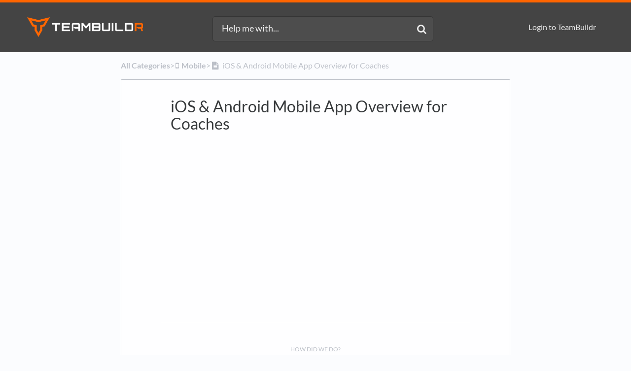

--- FILE ---
content_type: text/html; charset=utf-8
request_url: https://support.teambuildr.com/article/aIs4zcQnji-i-os-app-for-coaches
body_size: 5502
content:
<!DOCTYPE html>

<html lang="en">
  <head>
        <title>iOS &amp; Android Mobile App Overview for Coaches - TeamBuildr Knowledge Base</title>
    

      <meta name="description" content="Knowledge Base for TeamBuildr">

    <meta name="viewport" content="width=device-width, initial-scale=1">

      <link rel="shortcut icon" href="https://files.helpdocs.io/ENejzgSyRb/favicon">

        <meta property="og:title" content="iOS &amp; Android Mobile App Overview for Coaches">
        <meta property="twitter:title" content="iOS &amp; Android Mobile App Overview for Coaches">
        <meta property="og:type" content="article">
        <meta property="twitter:card" content="summary_large_image">
        <meta property="og:image" content="https://files.helpdocs.io/ENejzgSyRb/logo?t=1497991883173">
        <meta property="twitter:image:src" content="https://files.helpdocs.io/ENejzgSyRb/logo?t=1497991883173">
        <meta property="og:url" content="https://support.teambuildr.com/article/aIs4zcQnji-i-os-app-for-coaches">
        <meta property="twitter:site" content="https://support.teambuildr.com">
        <meta property="article:published_time" content="2017-06-20T21:51:51Z">
        <meta property="article:modified_time" content="2022-07-25T22:32:01Z">
    

      <script type="application/ld+json">{"@context":"http://schema.org","@type":"TechArticle","articleBody":"","articleSection":"Mobile","author":null,"dateCreated":"2017-06-20T21:51:51Z","dateModified":"2022-07-25T22:32:01Z","datePublished":"2017-06-20T21:51:51Z","headline":"iOS \u0026 Android Mobile App Overview for Coaches","mainEntityOfPage":"https://support.teambuildr.com/article/aIs4zcQnji-i-os-app-for-coaches","publisher":{"@type":"Organization","logo":"https://files.helpdocs.io/ENejzgSyRb/logo?t=1497991883173","name":"teambuildr"},"url":"https://support.teambuildr.com/article/aIs4zcQnji-i-os-app-for-coaches","version":7,"wordCount":0}</script>

      <link rel="canonical" href="https://support.teambuildr.com/article/aIs4zcQnji-i-os-app-for-coaches">


    


    <link rel="stylesheet" href="https://cdn.helpdocs.io/css/bootstrap.min.css?v=1765798018">
    <link rel="stylesheet" href="https://cdn.helpdocs.io/css/font-awesome.min.css?v=1765798018">
    <link rel="stylesheet" href="https://cdn.helpdocs.io/css/tether.min.css?v=1765798018">
    <link rel="stylesheet" href="https://cdn.helpdocs.io/css/glyphicons.css?v=1765798018">
    <link rel="stylesheet" href="https://cdn.helpdocs.io/css/highlightjs-github-gist.min.css?v=1765798018">

      <link rel="stylesheet" href="https://cdn.helpdocs.io/css/v3/boxed-instant.min.css?v=1765798018">

      <style>
        #main[data-hd-template="expandedv3"] nav .nav-items a.btn-contact {
  color: #ececec !important;
  background-color: #444;
}
#main[data-hd-template="expandedv3"] #sidenav a {
  color: #444;
}
#main[data-hd-template="expandedv3"] #search form input:focus {
  border-color: #353535;
  color: #444 !important;
}
#main[data-hd-template="expandedv3"] #search form input:focus::-webkit-input-placeholder {
  color: #606060;
}
#main[data-hd-template="expandedv3"] #search form input:focus:-moz-placeholder {
  color: #606060;
}
#main[data-hd-template="expandedv3"] #search form input:focus::-moz-placeholder {
  color: #606060;
}
#main[data-hd-template="expandedv3"] #search form input:focus:-ms-input-placeholder {
  color: #606060;
}
#main[data-hd-template="expandedv3"] #search ul.search-results li a:hover {
  color: #444;
}
#main[data-hd-template="expandedv3"] #home #category a.article-title-link {
  color: #444;
}
#main[data-hd-template="expandedv3"] #home #category.top-articles {
  border: 1px solid #444;
  background-color: rgba(68,68,68,0.1);
}
#main[data-hd-template="expandedv3"] #category a.article-title-link {
  color: #444;
}
#main[data-hd-template="expandedv3"] #category #articles .article-title {
  color: #444;
}
#main[data-hd-template="expandedv3"] #article a {
  color: #444 !important;
}
#main[data-hd-template="expandedv3"] #article #toc {
  border-left: 5px solid #444;
}
#main[data-hd-template="expandedv3"] #article ol > li:before {
  color: #ececec !important;
  background-color: #444 !important;
}
#main[data-hd-template="expandedv3"] #article blockquote {
  border-left-color: #444 !important;
}
#main[data-hd-template="expandedv3"] #searchresults #articles a.article-title-link {
  color: #444;
}
button#contact-form-submit {
  background-color: #444;
  border-color: #363636;
  color: #ececec;
}
#main[data-hd-template="collapsedv3"] .hvr-card h3.card-title {
  color: #444;
}
#main[data-hd-template="collapsedv3"] nav .nav-items a.btn-contact {
  color: #ececec !important;
  background-color: #444;
}
#main[data-hd-template="collapsedv3"] #sidenav a.article-title-link {
  color: #444;
}
#main[data-hd-template="collapsedv3"] #sidenav a.nav-link {
  color: #444 !important;
  border: 1px solid #444;
}
#main[data-hd-template="collapsedv3"] #sidenav a.btn-contact {
  color: #ececec !important;
  background-color: #444;
}
#main[data-hd-template="collapsedv3"] #search.featured-search form input {
  border-bottom: 2px solid #444;
  color: #444 !important;
}
#main[data-hd-template="collapsedv3"] #search.featured-search form input::-webkit-input-placeholder {
  color: #606060;
}
#main[data-hd-template="collapsedv3"] #search.featured-search form input:-moz-placeholder {
  color: #606060;
}
#main[data-hd-template="collapsedv3"] #search.featured-search form input::-moz-placeholder {
  color: #606060;
}
#main[data-hd-template="collapsedv3"] #search.featured-search form input:-ms-input-placeholder {
  color: #606060;
}
#main[data-hd-template="collapsedv3"] #search.featured-search form input:focus {
  border-color: #363636;
}
#main[data-hd-template="collapsedv3"] #search:not(.featured-search) form input:focus {
  border-color: #333;
}
#main[data-hd-template="collapsedv3"] #search ul.search-results li a:hover {
  color: #444;
}
#main[data-hd-template="collapsedv3"] button#contact-form-submit {
  background-color: #444;
  border-color: #363636;
  color: #ececec;
}
#main[data-hd-template="collapsedv3"] #home h2.featured span {
  border-bottom-color: #444;
}
#main[data-hd-template="collapsedv3"] #article a {
  color: #444 !important;
}
#main[data-hd-template="collapsedv3"] #article #toc {
  border-left-color: #444;
}
#main[data-hd-template="collapsedv3"] #article ol > li:before {
  color: #ececec !important;
  background-color: #444 !important;
}
#main[data-hd-template="collapsedv3"] #article blockquote {
  border-left-color: #444 !important;
}
#main[data-hd-template="stackedv3"] nav a {
  color: #ececec !important;
}
#main[data-hd-template="stackedv3"] nav .nav-items a.btn-contact {
  color: #ececec !important;
  background-color: #363636 !important;
}
#main[data-hd-template="stackedv3"] nav .navbar-brand {
  color: #ececec !important;
}
#main[data-hd-template="stackedv3"] nav .navbar-brand b {
  color: #ececec !important;
}
#main[data-hd-template="stackedv3"] #header {
  background-color: #444;
}
#main[data-hd-template="stackedv3"] #header form input {
  background-color: #4d4d4d !important;
  color: #ececec !important;
}
#main[data-hd-template="stackedv3"] #header form input::-webkit-input-placeholder {
  color: #efefef !important;
}
#main[data-hd-template="stackedv3"] #header form input:-moz-placeholder {
  color: #efefef !important;
}
#main[data-hd-template="stackedv3"] #header form input::-moz-placeholder {
  color: #efefef !important;
}
#main[data-hd-template="stackedv3"] #header form input:-ms-input-placeholder {
  color: #efefef !important;
}
#main[data-hd-template="stackedv3"] #header form .btn.btn-secondary {
  background-color: #363636 !important;
  color: #ececec !important;
}
#main[data-hd-template="stackedv3"] #header form input,
#main[data-hd-template="stackedv3"] #header form .btn.btn-secondary {
  border: 1px solid #353535 !important;
}
#main[data-hd-template="stackedv3"] #search-sm ul.search-results li a:hover,
#main[data-hd-template="stackedv3"] #search-lg ul.search-results li a:hover {
  color: #444 !important;
}
#main[data-hd-template="stackedv3"] #header-text {
  color: #444 !important;
}
#main[data-hd-template="stackedv3"] #searchresults #articles a.article-title-link {
  color: #444;
}
#main[data-hd-template="stackedv3"] button#contact-form-submit {
  background-color: #444 !important;
  border-color: #363636 !important;
  color: #ececec !important;
}
#main[data-hd-template="stackedv3"] .hvr-card:hover,
#main[data-hd-template="stackedv3"] .hvr-card:focus,
#main[data-hd-template="stackedv3"] .hvr-card:active {
  border-color: #444 !important;
}
#main[data-hd-template="stackedv3"] .hvr-card h3.card-title {
  color: #444 !important;
}
#main[data-hd-template="stackedv3"] #home #categories #category h3.card-title {
  color: #444 !important;
}
#main[data-hd-template="stackedv3"] #category #articles h3.card-title {
  color: #444 !important;
}
#main[data-hd-template="stackedv3"] #searchresults #articles h3.card-title {
  color: #444 !important;
}
#main[data-hd-template="stackedv3"] #article #body p > a {
  color: #444 !important;
}
#main[data-hd-template="stackedv3"] #article #body li > a {
  color: #444 !important;
}
#main[data-hd-template="stackedv3"] #article #feedback .btn-group .btn i:hover,
#main[data-hd-template="stackedv3"] #article #feedback .btn-group .btn i:focus,
#main[data-hd-template="stackedv3"] #article #feedback .btn-group .btn i:active {
  color: #444;
}
#main[data-hd-template="stackedv3"] #article #toc li::before {
  color: #444 !important;
}
#main[data-hd-template="stackedv3"] #article ol > li:before {
  color: #ececec !important;
  border-color: #363636 !important;
  background-color: #444 !important;
}
#main[data-hd-template="stackedv3"] #article blockquote {
  border-left-color: #444 !important;
}
#main[data-hd-template="boxedv3"] nav a {
  color: #ececec !important;
}
#main[data-hd-template="boxedv3"] nav .nav-items a.btn-contact {
  color: #ececec !important;
  background-color: #363636 !important;
}
#main[data-hd-template="boxedv3"] nav .navbar-brand {
  color: #ececec !important;
}
#main[data-hd-template="boxedv3"] nav .navbar-brand b {
  color: #ececec !important;
}
#main[data-hd-template="boxedv3"] #header {
  background-color: #444;
}
#main[data-hd-template="boxedv3"] #header #top-articles-container p {
  color: #ececec;
}
#main[data-hd-template="boxedv3"] #header #top-articles-container span.top-article a {
  color: #ececec;
}
#main[data-hd-template="boxedv3"] #header form input {
  background-color: #4d4d4d !important;
  color: #ececec !important;
}
#main[data-hd-template="boxedv3"] #header form input::-webkit-input-placeholder {
  color: #efefef !important;
}
#main[data-hd-template="boxedv3"] #header form input:-moz-placeholder {
  color: #efefef !important;
}
#main[data-hd-template="boxedv3"] #header form input::-moz-placeholder {
  color: #efefef !important;
}
#main[data-hd-template="boxedv3"] #header form input:-ms-input-placeholder {
  color: #efefef !important;
}
#main[data-hd-template="boxedv3"] #header form .btn.btn-secondary {
  background-color: #363636 !important;
  color: #ececec !important;
}
#main[data-hd-template="boxedv3"] #header form input,
#main[data-hd-template="boxedv3"] #header form .btn.btn-secondary {
  border: 1px solid #353535 !important;
}
#main[data-hd-template="boxedv3"] #search-sm ul.search-results li a:hover,
#main[data-hd-template="boxedv3"] #search-lg ul.search-results li a:hover {
  color: #444 !important;
}
#main[data-hd-template="boxedv3"] #header-text {
  color: #ececec !important;
}
#main[data-hd-template="boxedv3"] #searchresults #articles a.article-title-link {
  color: #444;
}
#main[data-hd-template="boxedv3"] button#contact-form-submit {
  background-color: #444 !important;
  border-color: #363636 !important;
  color: #ececec !important;
}
#main[data-hd-template="boxedv3"] .hvr-card:hover,
#main[data-hd-template="boxedv3"] .hvr-card:focus,
#main[data-hd-template="boxedv3"] .hvr-card:active {
  border-color: #444 !important;
}
#main[data-hd-template="boxedv3"] .hvr-card h3.card-title {
  color: #444 !important;
}
#main[data-hd-template="boxedv3"] #home #categories #category h3.card-title {
  color: #444 !important;
}
#main[data-hd-template="boxedv3"] #category #articles h3.card-title {
  color: #444 !important;
}
#main[data-hd-template="boxedv3"] #searchresults #articles h3.card-title {
  color: #444 !important;
}
#main[data-hd-template="boxedv3"] #article #body p > a {
  color: #444 !important;
}
#main[data-hd-template="boxedv3"] #article #body li > a {
  color: #444 !important;
}
#main[data-hd-template="boxedv3"] #article #feedback .btn-group .btn i:hover,
#main[data-hd-template="boxedv3"] #article #feedback .btn-group .btn i:focus,
#main[data-hd-template="boxedv3"] #article #feedback .btn-group .btn i:active {
  color: #444;
}
#main[data-hd-template="boxedv3"] #article #toc li::before {
  color: #444 !important;
}
#main[data-hd-template="boxedv3"] #article ol > li:before {
  color: #ececec !important;
  border-color: #363636 !important;
  background-color: #444 !important;
}
#main[data-hd-template="boxedv3"] #article blockquote {
  border-left-color: #444 !important;
}
#main[data-hd-template="boxedinstantv3"] nav a {
  color: #ececec !important;
}
#main[data-hd-template="boxedinstantv3"] nav .nav-items a.btn-contact {
  color: #ececec !important;
  background-color: #363636 !important;
}
#main[data-hd-template="boxedinstantv3"] nav .navbar-brand {
  color: #ececec !important;
}
#main[data-hd-template="boxedinstantv3"] nav .navbar-brand b {
  color: #ececec !important;
}
#main[data-hd-template="boxedinstantv3"] #header {
  background-color: #444;
}
#main[data-hd-template="boxedinstantv3"] #header #top-articles-container p {
  color: #ececec;
}
#main[data-hd-template="boxedinstantv3"] #header #top-articles-container span.top-article a {
  color: #ececec;
}
#main[data-hd-template="boxedinstantv3"] #header input {
  background-color: #4d4d4d !important;
  color: #ececec !important;
}
#main[data-hd-template="boxedinstantv3"] #header input::-webkit-input-placeholder {
  color: #efefef !important;
}
#main[data-hd-template="boxedinstantv3"] #header input:-moz-placeholder {
  color: #efefef !important;
}
#main[data-hd-template="boxedinstantv3"] #header input::-moz-placeholder {
  color: #efefef !important;
}
#main[data-hd-template="boxedinstantv3"] #header input:-ms-input-placeholder {
  color: #efefef !important;
}
#main[data-hd-template="boxedinstantv3"] #header .btn.btn-secondary {
  background-color: #363636 !important;
  color: #ececec !important;
}
#main[data-hd-template="boxedinstantv3"] #header input,
#main[data-hd-template="boxedinstantv3"] #header .btn.btn-secondary {
  border: 1px solid #353535 !important;
}
#main[data-hd-template="boxedinstantv3"] #search-container span {
  color: #ececec !important;
}
#main[data-hd-template="boxedinstantv3"] #searchresults a {
  color: #444 !important;
}
#main[data-hd-template="boxedinstantv3"] #header-text {
  color: #ececec !important;
}
#main[data-hd-template="boxedinstantv3"] #searchresults #articles a.article-title-link {
  color: #444;
}
#main[data-hd-template="boxedinstantv3"] button#contact-form-submit {
  background-color: #444 !important;
  border-color: #363636 !important;
  color: #ececec !important;
}
#main[data-hd-template="boxedinstantv3"] .hvr-card:hover,
#main[data-hd-template="boxedinstantv3"] .hvr-card:focus,
#main[data-hd-template="boxedinstantv3"] .hvr-card:active {
  border-color: #444 !important;
}
#main[data-hd-template="boxedinstantv3"] .hvr-card h3.card-title {
  color: #444 !important;
}
#main[data-hd-template="boxedinstantv3"] #home #categories #category h3.card-title {
  color: #444 !important;
}
#main[data-hd-template="boxedinstantv3"] #category #articles h3.card-title {
  color: #444 !important;
}
#main[data-hd-template="boxedinstantv3"] #searchresults #articles h3.card-title {
  color: #444 !important;
}
#main[data-hd-template="boxedinstantv3"] #article #body p > a {
  color: #444 !important;
}
#main[data-hd-template="boxedinstantv3"] #article #body li > a {
  color: #444 !important;
}
#main[data-hd-template="boxedinstantv3"] #article #feedback .btn-group .btn i:hover,
#main[data-hd-template="boxedinstantv3"] #article #feedback .btn-group .btn i:focus,
#main[data-hd-template="boxedinstantv3"] #article #feedback .btn-group .btn i:active {
  color: #444;
}
#main[data-hd-template="boxedinstantv3"] #article #toc li::before {
  color: #444 !important;
}
#main[data-hd-template="boxedinstantv3"] #article ol > li:before {
  color: #ececec !important;
  border-color: #363636 !important;
  background-color: #444 !important;
}
#main[data-hd-template="boxedinstantv3"] #article blockquote {
  border-left-color: #444 !important;
}
#main[data-hd-template="ecommercev3"] #header {
  background-color: #f3f3f3 !important;
}
#main[data-hd-template="ecommercev3"] #header #searchresults a {
  color: #444 !important;
}
#main[data-hd-template="ecommercev3"] .hvr-card:hover,
#main[data-hd-template="ecommercev3"] .hvr-card:focus,
#main[data-hd-template="ecommercev3"] .hvr-card:active {
  -moz-box-shadow: inset 0px 0px 0px 1px #444;
  -ms-box-shadow: inset 0px 0px 0px 1px #444;
  -webkit-box-shadow: inset 0px 0px 0px 1px #444;
  box-shadow: inset 0px 0px 0px 1px #444;
  border-color: #444 !important;
}
#main[data-hd-template="ecommercev3"] #top-articles-container .top-article a {
  color: #444 !important;
}
#main[data-hd-template="ecommercev3"] #top-articles-container .top-article a:hover {
  color: #363636 !important;
}
#main[data-hd-template="ecommercev3"] button#contact-form-submit {
  background-color: #444 !important;
  border-color: #363636 !important;
  color: #ececec !important;
}
#main[data-hd-template="ecommercev3"] #article #toc::before {
  color: #444 !important;
}
#main[data-hd-template="ecommercev3"] #article blockquote {
  border-left-color: #444 !important;
}
#main[data-hd-template="ecommercev3"] #article ol > li:before {
  color: #ececec !important;
  border-color: #363636 !important;
  background-color: #444 !important;
}
#main[data-hd-template="ecommercev3"] #home #categories #category p.card-text.browse-articles {
  color: #444 !important;
}
#main[data-hd-template="ecommercev3"] #home #categories #category p.card-text.browse-articles i {
  color: #444 !important;
}
#main[data-hd-template="ecommercev3"] #category #articles h3.card-title {
  color: #444 !important;
}
#main[data-hd-template="ecommercev3"] #category #articles a {
  color: #444 !important;
}
#main[data-hd-template="ecommercev3"] #category #articles a:hover {
  color: #363636 !important;
}
#main[data-hd-template="ecommercev3"] #category #subcategories #subcategory p.card-text.browse-articles {
  color: #444 !important;
}
#main[data-hd-template="ecommercev3"] #category #subcategories #subcategory p.card-text.browse-articles i {
  color: #444 !important;
}
#main[data-hd-template="ecommercev3"] #article #body p > a {
  color: #444 !important;
}
#main[data-hd-template="ecommercev3"] #article #body li > a {
  color: #444 !important;
}
#main[data-hd-template="ecommercev3"] #article #feedback .btn-group .btn i:hover,
#main[data-hd-template="ecommercev3"] #article #feedback .btn-group .btn i:focus,
#main[data-hd-template="ecommercev3"] #article #feedback .btn-group .btn i:active {
  color: #444;
}
#main[data-hd-template="ecommercev3"] #searchresults #articles a.card-link,
#main[data-hd-template="ecommercev3"] #searchresults #articles h3.card-title {
  color: #444 !important;
}
#main[data-hd-template="barsv3"] .hvr-card:hover,
#main[data-hd-template="barsv3"] .hvr-card:focus,
#main[data-hd-template="barsv3"] .hvr-card:active {
  border-color: #444 !important;
}
#main[data-hd-template="barsv3"] .hvr-card h3.card-title {
  color: #444 !important;
}
#main[data-hd-template="barsv3"] nav a {
  color: #ececec !important;
}
#main[data-hd-template="barsv3"] nav .nav-items a.btn-contact {
  color: #ececec !important;
  background-color: #363636 !important;
}
#main[data-hd-template="barsv3"] nav .navbar-brand {
  color: #ececec !important;
}
#main[data-hd-template="barsv3"] nav .navbar-brand b {
  color: #ececec !important;
}
#main[data-hd-template="barsv3"] #header {
  background-color: #444 !important;
}
#main[data-hd-template="barsv3"] #header #top-articles-container p {
  color: #ececec !important;
}
#main[data-hd-template="barsv3"] #header #top-articles-container span.top-article a {
  color: #ececec !important;
}
#main[data-hd-template="barsv3"] #header input {
  background-color: #4d4d4d !important;
  color: #ececec !important;
}
#main[data-hd-template="barsv3"] #header input::-webkit-input-placeholder {
  color: #ececec !important;
}
#main[data-hd-template="barsv3"] #header input:-moz-placeholder {
  color: #ececec !important;
}
#main[data-hd-template="barsv3"] #header input::-moz-placeholder {
  color: #ececec !important;
}
#main[data-hd-template="barsv3"] #header input:-ms-input-placeholder {
  color: #ececec !important;
}
#main[data-hd-template="barsv3"] #header .btn.btn-secondary {
  background-color: #363636 !important;
  color: #ececec !important;
}
#main[data-hd-template="barsv3"] #header input,
#main[data-hd-template="barsv3"] #header .btn.btn-secondary {
  border: 1px solid #353535 !important;
}
#main[data-hd-template="barsv3"] #header #search-container span {
  color: #ececec !important;
}
#main[data-hd-template="barsv3"] #header #searchresults a {
  color: #444 !important;
}
#main[data-hd-template="barsv3"] #header-text {
  color: #ececec !important;
}
#main[data-hd-template="barsv3"] #sidebar::-webkit-scrollbar-track {
  -webkit-box-shadow: inset 0 0 6px rgba(68,68,68,0.3) !important;
  background-color: #c7c7c7 !important;
}
#main[data-hd-template="barsv3"] #sidebar::-webkit-scrollbar {
  background-color: #c7c7c7 !important;
}
#main[data-hd-template="barsv3"] #sidebar::-webkit-scrollbar-thumb {
  background-color: #444 !important;
}
#main[data-hd-template="barsv3"] #sidebar .current,
#main[data-hd-template="barsv3"] #sidebar .current p {
  color: #444 !important;
}
#main[data-hd-template="barsv3"] button#contact-form-submit {
  background-color: #444 !important;
  border-color: #363636 !important;
  color: #ececec !important;
}
#main[data-hd-template="barsv3"] #article blockquote {
  border-color: #444 !important;
}
#main[data-hd-template="barsv3"] #article .card a,
#main[data-hd-template="barsv3"] #article .card * > a {
  color: #444 !important;
}
#main[data-hd-template="barsv3"] #article ol > li:before {
  color: #ececec !important;
  background-color: #444 !important;
}
#main[data-hd-template="barsv3"] #toc.inline-toc {
  border-left: 3px solid #444 !important;
}
#main[data-hd-template="barsv3"] #toc-sidebar-placeholder li,
#main[data-hd-template="barsv3"] #toc-sidebar-placeholder ul,
#main[data-hd-template="barsv3"] #toc-sidebar-placeholder a,
#main[data-hd-template="barsv3"] #toc-sidebar-placeholder * > a {
  color: #444 !important;
}
#main[data-hd-template="barsv3"] #toc-sidebar-placeholder::-webkit-scrollbar-track {
  -webkit-box-shadow: inset 0 0 7px rgba(68,68,68,0.3) !important;
  background-color: #c7c7c7 !important;
}
#main[data-hd-template="barsv3"] #toc-sidebar-placeholder::-webkit-scrollbar {
  background-color: #c7c7c7 !important;
}
#main[data-hd-template="barsv3"] #toc-sidebar-placeholder::-webkit-scrollbar-thumb {
  background-color: #444 !important;
}
#main[data-hd-template="barsv3"] #home #categories #category h3.card-title {
  color: #444 !important;
}
#main[data-hd-template="barsv3"] #category #articles h3.card-title {
  color: #444 !important;
}
#main[data-hd-template="barsv3"] #category #subcategories #subcategory h3.card-title {
  color: #444 !important;
}
#main[data-hd-template="barsv3"] #article #body p > a {
  color: #444 !important;
}
#main[data-hd-template="barsv3"] #article #body li > a {
  color: #444 !important;
}
#main[data-hd-template="barsv3"] #article #feedback .btn-group .btn i:hover,
#main[data-hd-template="barsv3"] #article #feedback .btn-group .btn i:focus,
#main[data-hd-template="barsv3"] #article #feedback .btn-group .btn i:active {
  color: #444 !important;
}
#main[data-hd-template="barsv3"] #header #searchresults #articles h3 {
  color: #444 !important;
}

      </style>

        <style>
          #header .container-fluid {
    border-top: 5px solid #ff6500;
}
#search-container {
 border-top: 0 !important; 
}
#top-articles-container, #search-lg, #header .search-responsive {
    border-top: 0 !important;
}
#contact-modal-trigger {
    display: none;
}
.embed-container {
    position: relative; 
    padding-bottom: 56.25%;
    height: 0;
    overflow: hidden;
    max-width: 100%;
} 
.embed-container iframe,
.embed-container object,
.embed-container embed { 
    position: absolute;
    top: 0;
    left: 0;
    width: 100%;
    height: 100%;
}
#wearable-table td p {
    text-align: center;
    margin-bottom: 0;
}
        </style>
    

    

    <script src="https://cdn.helpdocs.io/js/jquery.min.js?v=1765798018"></script>

    







    

    <meta property="hd-render" content="hbs">

  </head>

  <body
    data-article-id="aIs4zcQnji"
    data-category-id="FSMO2hO5sJ"
    data-search-term="undefined"
    data-original-search-term="undefined"
    data-search-result-count="undefined"
    data-language-code=""
    data-default-language-code="en"
    data-account-id="ENejzgSyRb"
    data-domain="support.teambuildr.com"
    data-home-path="/"
    data-search-placeholder="Help me with..."
    data-see-more-results-string="See more results"
    data-no-articles-found-string="No articles found"
  >

    <div id="main" data-hd-template="boxedinstantv3">
      <div id="header">
        <div class="container-fluid">
          <nav class="navbar navbar-light bg-faded">
            <a class="navbar-brand" href="/">
              <span>
                  <img class="img-responsive logo" src="https://files.helpdocs.io/ENejzgSyRb/logo?t=1497991883173">
                        </span>
            </a>
            <div class="spacer"></div>
            <div class="nav-items">
              <ul class="nav navbar-nav">
                    <li class="nav-item">
                      <a class="nav-link" href="http://app.teambuildr.com/login" target="_blank">
                        Login to TeamBuildr
                      </a>
                    </li>
                
                                    <li class="nav-item">
                  
                  
                  
                  
                  
                        <a
                          id="contact-modal-trigger"
                          class="btn btn-primary btn-contact nav-link"
                          role="button"
                          href="#"
                          data-toggle="modal"
                          data-target="#contact-modal"
                          data-popup-trigger="contact-modal"
                        >Contact</a>
                    
                </li>
              </ul>
            </div>
          </nav>
        </div>
        <div id="search-container" class="container-fluid search-responsive">
          <div class="row">
            <div class="col-xs-12 col-md-6 offset-md-3">
              <div id="instant-search">
                <form action="/search" method="GET">
                  <input id="hd-query" name="query" placeholder="Help me with...">
                </form>
              </div>
              <span class="fa fa-search"></span>
            </div>
          </div>
        </div>
        <div id="searchresults" class="container-fluid">
          <div id="articles" class="row">
            <div class="col-xs-12 col-md-10 offset-md-1 col-lg-8 offset-lg-2">
              <div id="hits"></div>
            </div>
          </div>
        </div>
      
      </div>
      <div class="container-fluid">
        <div id="content">
          <style>
            #toc::before {
              content: 'Table of Contents' !important;
            }
          </style>
          
          <div id="article">
            <div id="meta" class="row">
              <div class="col-xs-12 col-md-10 offset-md-1 col-lg-8 offset-lg-2">
                <p id="breadcrumbs">
                  <a href="/">
                    All Categories
                  </a>
                  &#8203;>&#8203;
                    <a href="/category/FSMO2hO5sJ-mobile" aria-label="Mobile">
                      
                        <i class="fa breadcrumb-icon fa-mobile-phone"></i>
                      <span property="name">&#8203;Mobile</span>
                      </a>
                    </li>
                  &#8203;>&#8203;
                    <i class="fa breadcrumb-icon fa-file-text"></i>
                  iOS &amp; Android Mobile App Overview for Coaches
                </p>
              </div>
            </div>
            <div id="body" class="row">
              <div class="col-xs-12 col-md-10 offset-md-1 col-lg-8 offset-lg-2">
                <div class="card">
                  <div class="card-block">
                    <h1 class="card-title">iOS &amp; Android Mobile App Overview for Coaches</h1>
                    <p class="card-text meta">
                                </p>
                    <div class="embed-container"><figure><iframe src="https://www.youtube.com/embed/_v7tII-zuvE" frameborder="0" webkitallowfullscreen="" mozallowfullscreen="" allowfullscreen=""></iframe></figure></div>
                  </div>
                  <hr/>
                  <div id="feedback" class="card-block" data-thanks="Got it!">
                    <h3>How did we do?</h3>
                    <div class="btn-group" role='group' aria-label='Feedback'>
                      <button class="feedback-positive btn btn-link" type='button'>
                        <i class="fa fa-2x fa-smile-o hvr-back-pulse"></i>
                      </button>
                      <button class="feedback-neutral btn btn-link" type='button'>
                        <i class="fa fa-2x fa-meh-o hvr-back-pulse"></i>
                      </button>
                      <button class="feedback-negative btn btn-link" type='button'>
                        <i class="fa fa-2x fa-frown-o hvr-back-pulse"></i>
                      </button>
                    </div>
                  </div>
                    <hr/>
                    <div id="related" class="card-block">
                      <h3>Related Articles
                      <ul>
                          <li>
                            <a href="/article/lz6xji0qsv-what-is-best-practice-for-tracking-sleep">What Is Best Practice for Tracking Sleep?</a>
                          </li>
                          <li>
                            <a href="/article/ifp1a347r9-what-devices-compatible-with-team-buildr">(iPhone) What Devices are Compatible with Wearables on TeamBuildr Training iOS App?</a>
                          </li>
                          <li>
                            <a href="/article/hnt20ycd1v-what-is-apple-health-and-google-fit">What is Apple Health?</a>
                          </li>
                      </ul>
                    </div>
                  
                  
                </div>
              </div>
            </div>
          </div>
          
          <script>
            (function() {
              $(function() {
                $('#article pre').each(function(i, el) {
                  $el = $(el);
                  $el.html($el.html().replace(/\n\s{10}/gi, '\n'));
                });
              });
            })();
          </script>
          








  <div  style="position: relative !important; bottom: 0 !important; text-align: center !important; margin: 2em !important; padding: initial !important; padding-bottom: 2em !important; display: block !important; visibility: visible !important;">


          <a
            href="https://www.helpdocs.io?ref=hd"
            target="_blank"
            title="Powered by HelpDocs"
            style="display: initial !important; visibility: visible !important; position: initial !important; margin: 0 !important; padding: 0 !important; color: #ccc !important; text-decoration: none !important;"
            aria-label="Opens in a new tab"
          >
            <img
              src="https://cdn.helpdocs.io/img/logo_grey.png?v=1765798018"
              alt="Powered by HelpDocs"
              style="height: 2em !important; width: 2em !important; display: initial !important; visibility: visible !important; position: initial !important; margin: 0 !important; padding: 0 !important;"
            />
            <span style="position: absolute;width: 1px;clip: rect(0 0 0 0);overflow: hidden;white-space: nowrap;">(opens in a new tab)</span>
          </a>
      
                
  </div>

        </div>
      </div>
    </div>

    
    
      <div id="contact-modal" class="modal fade">
        <div class="modal-dialog" role='document'>
          <div class="modal-content">
            <div class="modal-header">
              <button class="close" type='button' data-dismiss='modal' aria-label='Close'>
                <span aria-hidden='true'>×</span>
              </button>
              <h4 class="modal-title">Contact</h4>
            </div>
            <div class="modal-body">
              <form
                id="contact-form"
                action="/contact"
                method="POST"
                data-article-id="aIs4zcQnji"
                data-category-id="FSMO2hO5sJ"
                data-search-term=""
              >
                <fieldset class="form-group">
                  <input id="name" class="form-control" type="text" placeholder="Jane Doe">
                </fieldset>
                <fieldset class="form-group">
                  <input id="email" class="form-control" type="email" placeholder="my.email@example.com">
                </fieldset>
                <fieldset class="form-group">
                  <textarea id="question" class="form-control" type="text" placeholder="Help Me With..." rows="5"></textarea>
                </fieldset>
                <input id="noop" type="text" name="noop" style="display: none !important">
              </form>
              <button id="contact-form-submit" class="btn btn-primary btn-block" type='button'>Send</button>
            </div>
          </div>
        </div>
      </div>

    <script src="https://cdn.helpdocs.io/js/tether.min.js?v=1765798018"></script>
    <script src="https://cdn.helpdocs.io/js/bootstrap.min.js?v=1765798018"></script>
    <script src="https://cdn.helpdocs.io/js/js.cookie.min.js?v=1765798018"></script>

    <script src="https://cdn.helpdocs.io/js/highlight.min.js?v=1765798018"></script>


                                                            
                

    <script src="https://cdn.helpdocs.io/js/libs/hdanalytics.js?v=1765798018" type="text/javascript"></script>

    <script>
      window.hd_util_params = { disable_legacy_search_timers: true };
    </script>

    <script src="https://cdn.helpdocs.io/js/libs/hdthemeutils.js?v=1765798018" type="text/javascript"></script>
    <script src="https://cdn.helpdocs.io/js/libs/instantsearch.js?v=1765798018" type="text/javascript"></script>

    

    <!-- Resize videos -->
    <script>
      (function() {
        $(function () {
          var $allVideos = $("iframe[src*='//www.youtube.com'],iframe[src*='//player.vimeo.com'],.hd--embed iframe,.hd--embed span[id^='vidyard_span_']"),
              $fluidEl = $("#article .card-block"),
              isBackup = false;
          if (!$fluidEl || !$fluidEl.width()) {
            isBackup = true;
            $fluidEl = $('#article #body');
          };
          $allVideos.each(function() {
            $(this)
                .data('aspectRatio', (this.height / this.width) || 0.5625)
                .removeAttr('height')
                .removeAttr('width');
            });
            $(window).resize(function() {
              var newWidth = $fluidEl.width() - (isBackup ? 200 : 0);
              if (!newWidth) return;
              $allVideos.each(function() {
                var $el = $(this);
                $el
                  .width(newWidth)
                  .height(newWidth * $el.data('aspectRatio'));
              });
          }).resize();
        });
      })();
    </script>

  </body>
</html>
